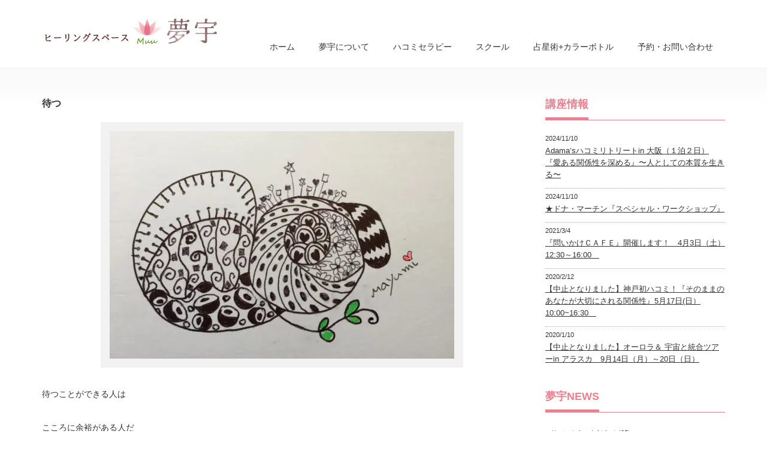

--- FILE ---
content_type: text/html; charset=UTF-8
request_url: https://hsmu-u.com/product/mamiart_06
body_size: 40099
content:
<!DOCTYPE html PUBLIC "-//W3C//DTD XHTML 1.1//EN" "http://www.w3.org/TR/xhtml11/DTD/xhtml11.dtd">
<!--[if lt IE 9]><html xmlns="http://www.w3.org/1999/xhtml" class="ie"><![endif]-->
<!--[if (gt IE 9)|!(IE)]><!--><html xmlns="http://www.w3.org/1999/xhtml"><!--<![endif]-->
<head profile="http://gmpg.org/xfn/11">
<meta http-equiv="Content-Type" content="text/html; charset=UTF-8" />
<meta http-equiv="X-UA-Compatible" content="IE=edge,chrome=1" />
<meta name="viewport" content="width=device-width,initial-scale=1.0" />

<meta name="description" content="待つことができる人はこころに余裕がある人だ待つことができない人はこころに余裕がない人だあたりまえなんだけどね..." />
<link rel="alternate" type="application/rss+xml" title="ゼロリセット、ハコミセラピーをマインドフルネスで行うヒーリングスペース夢宇（muu）│関西/大阪 RSS Feed" href="https://hsmu-u.com/feed" />
<link rel="alternate" type="application/atom+xml" title="ゼロリセット、ハコミセラピーをマインドフルネスで行うヒーリングスペース夢宇（muu）│関西/大阪 Atom Feed" href="https://hsmu-u.com/feed/atom" /> 
<link rel="pingback" href="https://hsmu-u.com/muu/xmlrpc.php" />


 

		<!-- All in One SEO 4.1.3.4 -->
		<title>待つ | ゼロリセット、ハコミセラピーをマインドフルネスで行うヒーリングスペース夢宇（muu）│関西/大阪</title>
		<meta name="description" content="待つことができる人は こころに余裕がある人だ 待つことができない人は こころに余裕がない人だ あたりまえなんだ […]"/>
		<link rel="canonical" href="https://hsmu-u.com/product/mamiart_06" />
		<meta name="google" content="nositelinkssearchbox" />
		<script type="application/ld+json" class="aioseo-schema">
			{"@context":"https:\/\/schema.org","@graph":[{"@type":"WebSite","@id":"https:\/\/hsmu-u.com\/#website","url":"https:\/\/hsmu-u.com\/","name":"\u30bc\u30ed\u30ea\u30bb\u30c3\u30c8\u3001\u30cf\u30b3\u30df\u30bb\u30e9\u30d4\u30fc\u3092\u30de\u30a4\u30f3\u30c9\u30d5\u30eb\u30cd\u30b9\u3067\u884c\u3046\u30d2\u30fc\u30ea\u30f3\u30b0\u30b9\u30da\u30fc\u30b9\u5922\u5b87\uff08muu\uff09\u2502\u95a2\u897f\/\u5927\u962a","description":"\u300c\u3042\u306a\u305f\u81ea\u8eab\u304c\u3001\u3042\u306a\u305f\u306e\u3053\u3068\u3092\u77e5\u308b\uff01\u300d\u3053\u3068\u3067\u3001\u3042\u306a\u305f\u306b\u6700\u9ad8\u306e\u7652\u3057\u304c\u8d77\u3053\u308a\u3001\u3088\u308a\u9b42\u306b\u6cbf\u3063\u305f\u751f\u304d\u65b9\u304c\u3067\u304d\u308b\u3088\u3046\u306b\u306a\u308b\u3067\u3057\u3087\u3046","publisher":{"@id":"https:\/\/hsmu-u.com\/#organization"}},{"@type":"Organization","@id":"https:\/\/hsmu-u.com\/#organization","name":"\u30bc\u30ed\u30ea\u30bb\u30c3\u30c8\u3001\u30cf\u30b3\u30df\u30bb\u30e9\u30d4\u30fc\u3092\u30de\u30a4\u30f3\u30c9\u30d5\u30eb\u30cd\u30b9\u3067\u884c\u3046\u30d2\u30fc\u30ea\u30f3\u30b0\u30b9\u30da\u30fc\u30b9\u5922\u5b87\uff08muu\uff09\u2502\u95a2\u897f\/\u5927\u962a","url":"https:\/\/hsmu-u.com\/"},{"@type":"BreadcrumbList","@id":"https:\/\/hsmu-u.com\/product\/mamiart_06#breadcrumblist","itemListElement":[{"@type":"ListItem","@id":"https:\/\/hsmu-u.com\/#listItem","position":"1","item":{"@type":"WebPage","@id":"https:\/\/hsmu-u.com\/","name":"\u30db\u30fc\u30e0","description":"\u300c\u3042\u306a\u305f\u81ea\u8eab\u304c\u3001\u3042\u306a\u305f\u306e\u3053\u3068\u3092\u77e5\u308b\uff01\u300d\u3053\u3068\u3067\u3001\u3042\u306a\u305f\u306b\u6700\u9ad8\u306e\u7652\u3057\u304c\u8d77\u3053\u308a\u3001\u3088\u308a\u9b42\u306b\u6cbf\u3063\u305f\u751f\u304d\u65b9\u304c\u3067\u304d\u308b\u3088\u3046\u306b\u306a\u308b\u3067\u3057\u3087\u3046\u3002","url":"https:\/\/hsmu-u.com\/"}}]},{"@type":"Person","@id":"https:\/\/hsmu-u.com\/author\/space_muu#author","url":"https:\/\/hsmu-u.com\/author\/space_muu","name":"space_muu"},{"@type":"ItemPage","@id":"https:\/\/hsmu-u.com\/product\/mamiart_06#itempage","url":"https:\/\/hsmu-u.com\/product\/mamiart_06","name":"\u5f85\u3064 | \u30bc\u30ed\u30ea\u30bb\u30c3\u30c8\u3001\u30cf\u30b3\u30df\u30bb\u30e9\u30d4\u30fc\u3092\u30de\u30a4\u30f3\u30c9\u30d5\u30eb\u30cd\u30b9\u3067\u884c\u3046\u30d2\u30fc\u30ea\u30f3\u30b0\u30b9\u30da\u30fc\u30b9\u5922\u5b87\uff08muu\uff09\u2502\u95a2\u897f\/\u5927\u962a","description":"\u5f85\u3064\u3053\u3068\u304c\u3067\u304d\u308b\u4eba\u306f \u3053\u3053\u308d\u306b\u4f59\u88d5\u304c\u3042\u308b\u4eba\u3060 \u5f85\u3064\u3053\u3068\u304c\u3067\u304d\u306a\u3044\u4eba\u306f \u3053\u3053\u308d\u306b\u4f59\u88d5\u304c\u306a\u3044\u4eba\u3060 \u3042\u305f\u308a\u307e\u3048\u306a\u3093\u3060 [\u2026]","inLanguage":"ja","isPartOf":{"@id":"https:\/\/hsmu-u.com\/#website"},"breadcrumb":{"@id":"https:\/\/hsmu-u.com\/product\/mamiart_06#breadcrumblist"},"author":"https:\/\/hsmu-u.com\/author\/space_muu#author","creator":"https:\/\/hsmu-u.com\/author\/space_muu#author","datePublished":"2016-03-14T08:02:42+09:00","dateModified":"2016-03-31T05:38:46+09:00"}]}
		</script>
		<!-- All in One SEO -->

<link rel='dns-prefetch' href='//s.w.org' />
<link rel='dns-prefetch' href='//v0.wordpress.com' />
<link rel='dns-prefetch' href='//i0.wp.com' />
<link rel='dns-prefetch' href='//i1.wp.com' />
<link rel='dns-prefetch' href='//i2.wp.com' />
		<!-- This site uses the Google Analytics by ExactMetrics plugin v6.8.0 - Using Analytics tracking - https://www.exactmetrics.com/ -->
							<script src="//www.googletagmanager.com/gtag/js?id=UA-75002463-1"  type="text/javascript" data-cfasync="false" async></script>
			<script type="text/javascript" data-cfasync="false">
				var em_version = '6.8.0';
				var em_track_user = true;
				var em_no_track_reason = '';
				
								var disableStr = 'ga-disable-UA-75002463-1';

				/* Function to detect opted out users */
				function __gtagTrackerIsOptedOut() {
					return document.cookie.indexOf( disableStr + '=true' ) > - 1;
				}

				/* Disable tracking if the opt-out cookie exists. */
				if ( __gtagTrackerIsOptedOut() ) {
					window[disableStr] = true;
				}

				/* Opt-out function */
				function __gtagTrackerOptout() {
					document.cookie = disableStr + '=true; expires=Thu, 31 Dec 2099 23:59:59 UTC; path=/';
					window[disableStr] = true;
				}

				if ( 'undefined' === typeof gaOptout ) {
					function gaOptout() {
						__gtagTrackerOptout();
					}
				}
								window.dataLayer = window.dataLayer || [];
				if ( em_track_user ) {
					function __gtagTracker() {dataLayer.push( arguments );}
					__gtagTracker( 'js', new Date() );
					__gtagTracker( 'set', {
						'developer_id.dNDMyYj' : true,
						                    });
					__gtagTracker( 'config', 'UA-75002463-1', {
						forceSSL:true,					} );
										window.gtag = __gtagTracker;										(
						function () {
							/* https://developers.google.com/analytics/devguides/collection/analyticsjs/ */
							/* ga and __gaTracker compatibility shim. */
							var noopfn = function () {
								return null;
							};
							var newtracker = function () {
								return new Tracker();
							};
							var Tracker = function () {
								return null;
							};
							var p = Tracker.prototype;
							p.get = noopfn;
							p.set = noopfn;
							p.send = function (){
								var args = Array.prototype.slice.call(arguments);
								args.unshift( 'send' );
								__gaTracker.apply(null, args);
							};
							var __gaTracker = function () {
								var len = arguments.length;
								if ( len === 0 ) {
									return;
								}
								var f = arguments[len - 1];
								if ( typeof f !== 'object' || f === null || typeof f.hitCallback !== 'function' ) {
									if ( 'send' === arguments[0] ) {
										var hitConverted, hitObject = false, action;
										if ( 'event' === arguments[1] ) {
											if ( 'undefined' !== typeof arguments[3] ) {
												hitObject = {
													'eventAction': arguments[3],
													'eventCategory': arguments[2],
													'eventLabel': arguments[4],
													'value': arguments[5] ? arguments[5] : 1,
												}
											}
										}
										if ( 'pageview' === arguments[1] ) {
											if ( 'undefined' !== typeof arguments[2] ) {
												hitObject = {
													'eventAction': 'page_view',
													'page_path' : arguments[2],
												}
											}
										}
										if ( typeof arguments[2] === 'object' ) {
											hitObject = arguments[2];
										}
										if ( typeof arguments[5] === 'object' ) {
											Object.assign( hitObject, arguments[5] );
										}
										if ( 'undefined' !== typeof arguments[1].hitType ) {
											hitObject = arguments[1];
											if ( 'pageview' === hitObject.hitType ) {
												hitObject.eventAction = 'page_view';
											}
										}
										if ( hitObject ) {
											action = 'timing' === arguments[1].hitType ? 'timing_complete' : hitObject.eventAction;
											hitConverted = mapArgs( hitObject );
											__gtagTracker( 'event', action, hitConverted );
										}
									}
									return;
								}

								function mapArgs( args ) {
									var arg, hit = {};
									var gaMap = {
										'eventCategory': 'event_category',
										'eventAction': 'event_action',
										'eventLabel': 'event_label',
										'eventValue': 'event_value',
										'nonInteraction': 'non_interaction',
										'timingCategory': 'event_category',
										'timingVar': 'name',
										'timingValue': 'value',
										'timingLabel': 'event_label',
										'page' : 'page_path',
										'location' : 'page_location',
										'title' : 'page_title',
									};
									for ( arg in args ) {
										if ( args.hasOwnProperty(arg) && gaMap.hasOwnProperty(arg) ) {
											hit[gaMap[arg]] = args[arg];
										} else {
											hit[arg] = args[arg];
										}
									}
									return hit;
								}

								try {
									f.hitCallback();
								} catch ( ex ) {
								}
							};
							__gaTracker.create = newtracker;
							__gaTracker.getByName = newtracker;
							__gaTracker.getAll = function () {
								return [];
							};
							__gaTracker.remove = noopfn;
							__gaTracker.loaded = true;
							window['__gaTracker'] = __gaTracker;
						}
					)();
									} else {
										console.log( "" );
					( function () {
							function __gtagTracker() {
								return null;
							}
							window['__gtagTracker'] = __gtagTracker;
							window['gtag'] = __gtagTracker;
					} )();
									}
			</script>
				<!-- / Google Analytics by ExactMetrics -->
				<script type="text/javascript">
			window._wpemojiSettings = {"baseUrl":"https:\/\/s.w.org\/images\/core\/emoji\/13.1.0\/72x72\/","ext":".png","svgUrl":"https:\/\/s.w.org\/images\/core\/emoji\/13.1.0\/svg\/","svgExt":".svg","source":{"concatemoji":"https:\/\/hsmu-u.com\/muu\/wp-includes\/js\/wp-emoji-release.min.js?ver=5.8.12"}};
			!function(e,a,t){var n,r,o,i=a.createElement("canvas"),p=i.getContext&&i.getContext("2d");function s(e,t){var a=String.fromCharCode;p.clearRect(0,0,i.width,i.height),p.fillText(a.apply(this,e),0,0);e=i.toDataURL();return p.clearRect(0,0,i.width,i.height),p.fillText(a.apply(this,t),0,0),e===i.toDataURL()}function c(e){var t=a.createElement("script");t.src=e,t.defer=t.type="text/javascript",a.getElementsByTagName("head")[0].appendChild(t)}for(o=Array("flag","emoji"),t.supports={everything:!0,everythingExceptFlag:!0},r=0;r<o.length;r++)t.supports[o[r]]=function(e){if(!p||!p.fillText)return!1;switch(p.textBaseline="top",p.font="600 32px Arial",e){case"flag":return s([127987,65039,8205,9895,65039],[127987,65039,8203,9895,65039])?!1:!s([55356,56826,55356,56819],[55356,56826,8203,55356,56819])&&!s([55356,57332,56128,56423,56128,56418,56128,56421,56128,56430,56128,56423,56128,56447],[55356,57332,8203,56128,56423,8203,56128,56418,8203,56128,56421,8203,56128,56430,8203,56128,56423,8203,56128,56447]);case"emoji":return!s([10084,65039,8205,55357,56613],[10084,65039,8203,55357,56613])}return!1}(o[r]),t.supports.everything=t.supports.everything&&t.supports[o[r]],"flag"!==o[r]&&(t.supports.everythingExceptFlag=t.supports.everythingExceptFlag&&t.supports[o[r]]);t.supports.everythingExceptFlag=t.supports.everythingExceptFlag&&!t.supports.flag,t.DOMReady=!1,t.readyCallback=function(){t.DOMReady=!0},t.supports.everything||(n=function(){t.readyCallback()},a.addEventListener?(a.addEventListener("DOMContentLoaded",n,!1),e.addEventListener("load",n,!1)):(e.attachEvent("onload",n),a.attachEvent("onreadystatechange",function(){"complete"===a.readyState&&t.readyCallback()})),(n=t.source||{}).concatemoji?c(n.concatemoji):n.wpemoji&&n.twemoji&&(c(n.twemoji),c(n.wpemoji)))}(window,document,window._wpemojiSettings);
		</script>
		<style type="text/css">
img.wp-smiley,
img.emoji {
	display: inline !important;
	border: none !important;
	box-shadow: none !important;
	height: 1em !important;
	width: 1em !important;
	margin: 0 .07em !important;
	vertical-align: -0.1em !important;
	background: none !important;
	padding: 0 !important;
}
</style>
	<link rel='stylesheet' id='wp-block-library-css'  href='https://hsmu-u.com/muu/wp-includes/css/dist/block-library/style.min.css?ver=5.8.12' type='text/css' media='all' />
<style id='wp-block-library-inline-css' type='text/css'>
.has-text-align-justify{text-align:justify;}
</style>
<link rel='stylesheet' id='Pz-HatenaBlogCard-css'  href='https://hsmu-u.com/muu/wp-content/uploads/pz-hatenablogcard/style.css?ver=5.8.12' type='text/css' media='all' />
<link rel='stylesheet' id='toc-screen-css'  href='https://hsmu-u.com/muu/wp-content/plugins/table-of-contents-plus/screen.min.css?ver=2106' type='text/css' media='all' />
<link rel='stylesheet' id='wordpress-popular-posts-css-css'  href='https://hsmu-u.com/muu/wp-content/plugins/wordpress-popular-posts/assets/css/wpp.css?ver=5.4.1' type='text/css' media='all' />
<!-- Inline jetpack_facebook_likebox -->
<style id='jetpack_facebook_likebox-inline-css' type='text/css'>
.widget_facebook_likebox {
	overflow: hidden;
}

</style>
<link rel='stylesheet' id='sccss_style-css'  href='https://hsmu-u.com/?sccss=1&#038;ver=5.8.12' type='text/css' media='all' />
<link rel='stylesheet' id='jetpack_css-css'  href='https://hsmu-u.com/muu/wp-content/plugins/jetpack/css/jetpack.css?ver=9.7.3' type='text/css' media='all' />
<script type='text/javascript' id='jetpack_related-posts-js-extra'>
/* <![CDATA[ */
var related_posts_js_options = {"post_heading":"h4"};
/* ]]> */
</script>
<script type='text/javascript' src='https://hsmu-u.com/muu/wp-content/plugins/jetpack/_inc/build/related-posts/related-posts.min.js?ver=20210219' id='jetpack_related-posts-js'></script>
<script type='text/javascript' src='https://hsmu-u.com/muu/wp-includes/js/jquery/jquery.min.js?ver=3.6.0' id='jquery-core-js'></script>
<script type='text/javascript' src='https://hsmu-u.com/muu/wp-includes/js/jquery/jquery-migrate.min.js?ver=3.3.2' id='jquery-migrate-js'></script>
<script type='text/javascript' id='exactmetrics-frontend-script-js-extra'>
/* <![CDATA[ */
var exactmetrics_frontend = {"js_events_tracking":"true","download_extensions":"zip,mp3,mpeg,pdf,docx,pptx,xlsx,rar","inbound_paths":"[{\"path\":\"\\\/go\\\/\",\"label\":\"affiliate\"},{\"path\":\"\\\/recommend\\\/\",\"label\":\"affiliate\"}]","home_url":"https:\/\/hsmu-u.com","hash_tracking":"false","ua":"UA-75002463-1"};
/* ]]> */
</script>
<script type='text/javascript' src='https://hsmu-u.com/muu/wp-content/plugins/google-analytics-dashboard-for-wp/assets/js/frontend-gtag.min.js?ver=6.8.0' id='exactmetrics-frontend-script-js'></script>
<script type='application/json' id='wpp-json'>
{"sampling_active":0,"sampling_rate":100,"ajax_url":"https:\/\/hsmu-u.com\/wp-json\/wordpress-popular-posts\/v1\/popular-posts","api_url":"https:\/\/hsmu-u.com\/wp-json\/wordpress-popular-posts","ID":203,"token":"2f728b5f91","lang":0,"debug":0}
</script>
<script type='text/javascript' src='https://hsmu-u.com/muu/wp-content/plugins/wordpress-popular-posts/assets/js/wpp.min.js?ver=5.4.1' id='wpp-js-js'></script>
<link rel="https://api.w.org/" href="https://hsmu-u.com/wp-json/" /><link rel="alternate" type="application/json+oembed" href="https://hsmu-u.com/wp-json/oembed/1.0/embed?url=https%3A%2F%2Fhsmu-u.com%2Fproduct%2Fmamiart_06" />
<link rel="alternate" type="text/xml+oembed" href="https://hsmu-u.com/wp-json/oembed/1.0/embed?url=https%3A%2F%2Fhsmu-u.com%2Fproduct%2Fmamiart_06&#038;format=xml" />
<style type='text/css'>
</style>
        <style>
            @-webkit-keyframes bgslide {
                from {
                    background-position-x: 0;
                }
                to {
                    background-position-x: -200%;
                }
            }

            @keyframes bgslide {
                    from {
                        background-position-x: 0;
                    }
                    to {
                        background-position-x: -200%;
                    }
            }

            .wpp-widget-placeholder {
                margin: 0 auto;
                width: 60px;
                height: 3px;
                background: #dd3737;
                background: -webkit-gradient(linear, left top, right top, from(#dd3737), color-stop(10%, #571313), to(#dd3737));
                background: linear-gradient(90deg, #dd3737 0%, #571313 10%, #dd3737 100%);
                background-size: 200% auto;
                border-radius: 3px;
                -webkit-animation: bgslide 1s infinite linear;
                animation: bgslide 1s infinite linear;
            }
        </style>
        <style type='text/css'>img#wpstats{display:none}</style>
		<!-- All in one Favicon 4.7 --><link rel="icon" href="https://i1.wp.com/hsmu-u.com/muu/wp-content/uploads/2017/08/cropped-icon.jpg?fit=32%2C32&#038;ssl=1" sizes="32x32" />
<link rel="icon" href="https://i1.wp.com/hsmu-u.com/muu/wp-content/uploads/2017/08/cropped-icon.jpg?fit=192%2C192&#038;ssl=1" sizes="192x192" />
<link rel="apple-touch-icon" href="https://i1.wp.com/hsmu-u.com/muu/wp-content/uploads/2017/08/cropped-icon.jpg?fit=180%2C180&#038;ssl=1" />
<meta name="msapplication-TileImage" content="https://i1.wp.com/hsmu-u.com/muu/wp-content/uploads/2017/08/cropped-icon.jpg?fit=270%2C270&#038;ssl=1" />

<link rel="stylesheet" href="https://hsmu-u.com/muu/wp-content/themes/precious_tcd019/style.css?ver=1.1" type="text/css" />
<link rel="stylesheet" href="https://hsmu-u.com/muu/wp-content/themes/precious_tcd019/comment-style.css?ver=1.1" type="text/css" />

<link rel="stylesheet" media="screen and (min-width:641px)" href="https://hsmu-u.com/muu/wp-content/themes/precious_tcd019/style_pc.css?ver=1.1" type="text/css" />
<link rel="stylesheet" media="screen and (max-width:640px)" href="https://hsmu-u.com/muu/wp-content/themes/precious_tcd019/style_sp.css?ver=1.1" type="text/css" />

<link rel="stylesheet" href="https://hsmu-u.com/muu/wp-content/themes/precious_tcd019/japanese.css?ver=1.1" type="text/css" />

<script type="text/javascript" src="https://hsmu-u.com/muu/wp-content/themes/precious_tcd019/js/jscript.js?ver=1.1"></script>
<script type="text/javascript" src="https://hsmu-u.com/muu/wp-content/themes/precious_tcd019/js/scroll.js?ver=1.1"></script>
<script type="text/javascript" src="https://hsmu-u.com/muu/wp-content/themes/precious_tcd019/js/comment.js?ver=1.1"></script>
<script type="text/javascript" src="https://hsmu-u.com/muu/wp-content/themes/precious_tcd019/js/rollover.js?ver=1.1"></script>
<!--[if lt IE 9]>
<link id="stylesheet" rel="stylesheet" href="https://hsmu-u.com/muu/wp-content/themes/precious_tcd019/style_pc.css?ver=1.1" type="text/css" />
<script type="text/javascript" src="https://hsmu-u.com/muu/wp-content/themes/precious_tcd019/js/ie.js?ver=1.1"></script>
<link rel="stylesheet" href="https://hsmu-u.com/muu/wp-content/themes/precious_tcd019/ie.css" type="text/css" />
<![endif]-->


<style type="text/css">
body { font-size:14px; }

a:hover { color:#E8808F; }

.page_navi a:hover, #post_pagination a:hover, #wp-calendar td a:hover, .pc #return_top:hover,
 #wp-calendar #prev a:hover, #wp-calendar #next a:hover, #footer #wp-calendar td a:hover, .widget_search #search-btn input:hover, .widget_search #searchsubmit:hover, .tcdw_category_list_widget a:hover, .tcdw_news_list_widget .month, .tcd_menu_widget a:hover, .tcd_menu_widget li.current-menu-item a, #submit_comment:hover, .google_search #search_button:hover
  { background-color:#E8808F; }

#guest_info input:focus, #comment_textarea textarea:focus
  { border-color:#E8808F; }

</style>


<script type="text/javascript" src="https://hsmu-u.com/muu/wp-content/themes/precious_tcd019/js/jquery.nivo.slider.pack.js?ver=1.1"></script>
<link rel="stylesheet" href="https://hsmu-u.com/muu/wp-content/themes/precious_tcd019/js/nivo-slider.css?ver=1.1" type="text/css" />
<script type="text/javascript">
jQuery(window).on('load',function() {
 jQuery('#product_image_slider').nivoSlider({
  effect:'fade',
  animSpeed:500,
  pauseTime:6000,
  directionNav:false,
  controlNav:true,
  controlNavThumbs:true,
  afterLoad: function(){ jQuery('#loader').fadeOut(500); }
 });
});
</script>

<script type="text/javascript">
jQuery( function( $ ) {
    $( 'input[name="zip22"]' ).keyup( function( e ) {
        AjaxZip3.zip2addr( 'zip21', 'zip22', 'addr21', 'addr21' );
    } )
} );
</script>
<script src="https://ajaxzip3.googlecode.com/svn/trunk/ajaxzip3/ajaxzip3.js" charset="UTF-8"></script>

</head>
<body data-rsssl=1 class="product-template-default single single-product postid-203">

 <div id="header_wrap">
  <div id="header" class="clearfix">

   <!-- logo -->
   
   <h1 id="logo_image" style="top:29px; left:0px;"><a href=" https://hsmu-u.com/" title="ゼロリセット、ハコミセラピーをマインドフルネスで行うヒーリングスペース夢宇（muu）│関西/大阪"><img src="https://hsmu-u.com/muu/wp-content/uploads/tcd-w/logo.jpg?1769564203" alt="ゼロリセット、ハコミセラピーをマインドフルネスで行うヒーリングスペース夢宇（muu）│関西/大阪" title="ゼロリセット、ハコミセラピーをマインドフルネスで行うヒーリングスペース夢宇（muu）│関西/大阪" /></a></h1>
 

   <!-- global menu -->
   <a href="#" class="menu_button">menu</a>
   <div id="global_menu" class="clearfix">
    <ul id="menu-header%e3%82%b0%e3%83%ad%e3%83%bc%e3%83%90%e3%83%ab%ef%bc%89" class="menu"><li id="menu-item-23" class="menu-item menu-item-type-custom menu-item-object-custom menu-item-home menu-item-23"><a href="https://hsmu-u.com">ホーム</a></li>
<li id="menu-item-24" class="menu-item menu-item-type-post_type menu-item-object-page menu-item-24"><a href="https://hsmu-u.com/about">夢宇について</a></li>
<li id="menu-item-34" class="menu-item menu-item-type-custom menu-item-object-custom menu-item-has-children menu-item-34"><a href="#">ハコミセラピー</a>
<ul class="sub-menu">
	<li id="menu-item-28" class="menu-item menu-item-type-post_type menu-item-object-page menu-item-28"><a href="https://hsmu-u.com/session/hakomispiritual">ハコミスピリチュアルグロウイングセッション</a></li>
	<li id="menu-item-27" class="menu-item menu-item-type-post_type menu-item-object-page menu-item-27"><a href="https://hsmu-u.com/session/hakomi">ハコミ個人セッション</a></li>
	<li id="menu-item-510" class="menu-item menu-item-type-post_type menu-item-object-page menu-item-510"><a href="https://hsmu-u.com/session/hakomigroupwork">ハコミグループワーク</a></li>
</ul>
</li>
<li id="menu-item-33" class="menu-item menu-item-type-custom menu-item-object-custom menu-item-has-children menu-item-33"><a href="#">スクール</a>
<ul class="sub-menu">
	<li id="menu-item-25" class="menu-item menu-item-type-post_type menu-item-object-page menu-item-25"><a href="https://hsmu-u.com/school/art">アート講座</a></li>
	<li id="menu-item-30" class="menu-item menu-item-type-post_type menu-item-object-page menu-item-30"><a href="https://hsmu-u.com/school/mind">こころ＆からだ講座</a></li>
</ul>
</li>
<li id="menu-item-29" class="menu-item menu-item-type-post_type menu-item-object-page menu-item-29"><a href="https://hsmu-u.com/session/horoscope">占星術+カラーボトル</a></li>
<li id="menu-item-26" class="menu-item menu-item-type-post_type menu-item-object-page menu-item-26"><a href="https://hsmu-u.com/contact">予約・お問い合わせ</a></li>
</ul>   </div>

  </div><!-- END #header -->
 </div><!-- END #header_wrap -->

 
 <div id="main_contents_wrap">
  <div id="main_contents" class="clearfix">
<div id="main_col">

 
  <h3 class="product_title">待つ</h3>

  <div id="product_image">
  <img src="https://i1.wp.com/hsmu-u.com/muu/wp-content/uploads/2016/03/12178184_1029536267108662_1221580959_n.jpg?resize=575%2C380&ssl=1" width="575" height="380" alt="" title="" /> </div>
 
 <div class="post clearfix">

  <p>待つことができる人は</p>
<p>こころに余裕がある人だ</p>
<p>待つことができない人は</p>
<p>こころに余裕がない人だ</p>
<p>あたりまえなんだけどね</p>

<div id='jp-relatedposts' class='jp-relatedposts' >
	<h3 class="jp-relatedposts-headline"><em>関連</em></h3>
</div>  
 </div><!-- END .post -->

  <div id="product_bookmark">
  <ul class="bookmark clearfix">
 <li class="twitter_button">
  <a href="https://twitter.com/share" class="twitter-share-button" data-count="vertical">tweet</a>
  <script type="text/javascript">!function(d,s,id){var js,fjs=d.getElementsByTagName(s)[0];if(!d.getElementById(id)){js=d.createElement(s);js.id=id;js.src="//platform.twitter.com/widgets.js";fjs.parentNode.insertBefore(js,fjs);}}(document,"script","twitter-wjs");</script>
 </li>
 <li class="facebook_button">
  <div class="fb-like" data-href="https://hsmu-u.com/product/mamiart_06" data-send="false" data-layout="box_count" data-width="60" data-show-faces="false"></div>
 </li>
  <li class="hatena_button">
  <a href="http://b.hatena.ne.jp/entry/https://hsmu-u.com/product/mamiart_06" class="hatena-bookmark-button" data-hatena-bookmark-title="待つ" data-hatena-bookmark-layout="vertical" title="待つをはてなブックマークに追加">
   <img src="https://b.st-hatena.com/images/entry-button/button-only.gif" alt="このエントリーをはてなブックマークに追加" width="20" height="20" style="border: none;" />
  </a>
  <script type="text/javascript" src="https://b.st-hatena.com/js/bookmark_button.js" charset="utf-8" async="async"></script>
 </li>
 </ul> </div>
 
  <div id="previous_next_post" class="clearfix">
  <p id="previous_post"><a href="https://hsmu-u.com/product/mamiart_05" rel="prev">こころの器</a></p>
  <p id="next_post"><a href="https://hsmu-u.com/product/mamiart_07" rel="next">連花</a></p>
 </div>
 
 
 <!-- product list -->
 
  <!-- footer banner -->
  <ul id="footer_banner" class="clearfix">
       <li class="num1"><a href="https://hsmu-u.com/about"><img src="https://hsmu-u.com/muu/wp-content/uploads/tcd-w/banner05.jpg" alt="" /></a></li>
         <li class="num2"><a href="https://hsmu-u.com/product"><img src="https://hsmu-u.com/muu/wp-content/uploads/tcd-w/banner06.jpg" alt="" /></a></li>
         <li class="num3"><a href="https://hsmu-u.com/school/mind"><img src="https://hsmu-u.com/muu/wp-content/uploads/tcd-w/banner07.jpg" alt="" /></a></li>
     </ul>
 
</div><!-- END #main_col -->


<div id="side_col">

 <div class="side_widget clearfix tcdw_news_list_widget" id="tcdw_news_list_widget-9">
<h3 class="side_headline"><span>講座情報</span></h3>
<ol>
  <li class="clearfix">
  <p class="date">2024/11/10</p>
  <a class="title" href="https://hsmu-u.com/news/adamas%e3%83%8f%e3%82%b3%e3%83%9f%e3%83%aa%e3%83%88%e3%83%aa%e3%83%bc%e3%83%88in-%e5%a4%a7%e9%98%aa%ef%bc%88%ef%bc%91%e6%b3%8a%ef%bc%92%e6%97%a5%ef%bc%89-%e3%80%8e%e6%84%9b%e3%81%82%e3%82%8b">Adama’sハコミリトリートin 大阪（１泊２日） 『愛ある関係性を深める』〜人としての本質を生きる〜</a>
 </li>
  <li class="clearfix">
  <p class="date">2024/11/10</p>
  <a class="title" href="https://hsmu-u.com/news/%e2%98%85%e3%83%89%e3%83%8a%e3%83%bb%e3%83%9e%e3%83%bc%e3%83%81%e3%83%b3%e3%80%8e%e3%82%b9%e3%83%9a%e3%82%b7%e3%83%a3%e3%83%ab%e3%83%bb%e3%83%af%e3%83%bc%e3%82%af%e3%82%b7%e3%83%a7%e3%83%83%e3%83%97">★ドナ・マーチン『スペシャル・ワークショップ』</a>
 </li>
  <li class="clearfix">
  <p class="date">2021/3/4</p>
  <a class="title" href="https://hsmu-u.com/news/%e3%80%8e%e5%95%8f%e3%81%84%e3%81%8b%e3%81%91%ef%bd%83%ef%bd%81%ef%bd%86%ef%bd%85%e3%80%8f%e9%96%8b%e5%82%ac%e3%81%97%e3%81%be%e3%81%99%ef%bc%81%e3%80%804%e6%9c%883%e6%97%a5%ef%bc%88%e5%9c%9f%ef%bc%89">『問いかけＣＡＦＥ』開催します！　4月3日（土）12:30～16:00　</a>
 </li>
  <li class="clearfix">
  <p class="date">2020/2/12</p>
  <a class="title" href="https://hsmu-u.com/news/%e7%a5%9e%e6%88%b8%e5%88%9d%ef%bc%81%e3%80%8e%e3%81%9d%e3%81%ae%e3%81%be%e3%81%be%e3%81%ae%e3%81%82%e3%81%aa%e3%81%9f%e3%81%8c%e5%a4%a7%e5%88%87%e3%81%ab%e3%81%95%e3%82%8c%e3%82%8b%e9%96%a2%e4%bf%82">【中止となりました】神戸初ハコミ！『そのままのあなたが大切にされる関係性』5月17日(日）10:00~16:30　</a>
 </li>
  <li class="clearfix">
  <p class="date">2020/1/10</p>
  <a class="title" href="https://hsmu-u.com/news/9%e6%9c%8814%e6%97%a5%ef%bc%88%e6%9c%88%ef%bc%89%ef%bd%9e20%e6%97%a5%ef%bc%88%e6%97%a5%ef%bc%89-%e3%82%aa%e3%83%bc%e3%83%ad%e3%83%a9%ef%bc%86-%e5%ae%87%e5%ae%99%e3%81%a8%e7%b5%b1%e5%90%88%e3%83%84">【中止となりました】オーロラ＆ 宇宙と統合ツアーin アラスカ　9月14日（月）～20日（日）</a>
 </li>
 </ol>
</div>
<div class="side_widget clearfix widget_categories" id="categories-6">
<h3 class="side_headline"><span>夢宇NEWS</span></h3>

			<ul>
					<li class="cat-item cat-item-1"><a href="https://hsmu-u.com/category/salon_news">サロンからのお知らせ</a> (35)
</li>
	<li class="cat-item cat-item-3"><a href="https://hsmu-u.com/category/voice">お客様の声</a> (10)
<ul class='children'>
	<li class="cat-item cat-item-6"><a href="https://hsmu-u.com/category/voice/hakomi">ハコミ個人セッション</a> (2)
</li>
	<li class="cat-item cat-item-8"><a href="https://hsmu-u.com/category/voice/art">アート講座</a> (2)
</li>
	<li class="cat-item cat-item-9"><a href="https://hsmu-u.com/category/voice/mind">こころ講座</a> (2)
</li>
	<li class="cat-item cat-item-25"><a href="https://hsmu-u.com/category/voice/ss">SS健康法</a> (4)
</li>
</ul>
</li>
	<li class="cat-item cat-item-12"><a href="https://hsmu-u.com/category/school">講座の様子</a> (2)
<ul class='children'>
	<li class="cat-item cat-item-20"><a href="https://hsmu-u.com/category/school/zero">ゼロリセット</a> (1)
</li>
	<li class="cat-item cat-item-27"><a href="https://hsmu-u.com/category/school/ss-school">SS健康法</a> (1)
</li>
</ul>
</li>
	<li class="cat-item cat-item-16"><a href="https://hsmu-u.com/category/blog">Blog</a> (8)
<ul class='children'>
	<li class="cat-item cat-item-17"><a href="https://hsmu-u.com/category/blog/mindfull">マインドフルネス</a> (3)
</li>
	<li class="cat-item cat-item-22"><a href="https://hsmu-u.com/category/blog/lecture">講演情報</a> (1)
</li>
	<li class="cat-item cat-item-26"><a href="https://hsmu-u.com/category/blog/ss-blog">SS健康法</a> (2)
</li>
	<li class="cat-item cat-item-28"><a href="https://hsmu-u.com/category/blog/zero-blog">ゼロリセット</a> (2)
</li>
</ul>
</li>
			</ul>

			</div>
<div class="side_widget clearfix widget_text" id="text-10">
			<div class="textwidget"><div class="mb15 txtC">
<a href="https://hsmu-u.com/contact/"><img src="https://i0.wp.com/hsmu-u.com/muu/wp-content/uploads/2016/02/banner08.jpg" alt="お問い合わせ・ご予約はこちら 【 女性専用 】" data-recalc-dims="1"></a>
</div>
<div class="txtC">
<a href="tel:0666231991"><img src="https://i1.wp.com/hsmu-u.com/muu/wp-content/uploads/2016/02/banner09.jpg" alt="お電話でのお問い合わせはこちら TEL 06-6623-1991" data-recalc-dims="1"></a>
</div></div>
		</div>
<div class="side_widget clearfix widget_text" id="text-12">
			<div class="textwidget"><div class="txtC">
<a href="https://hsmu-u.com/voice"><img src="https://i1.wp.com/hsmu-u.com/muu/wp-content/uploads/2016/02/banner10.jpg" alt="お客様の声" data-recalc-dims="1"></a>
</div></div>
		</div>
<div class="side_widget clearfix widget_facebook_likebox" id="facebook-likebox-6">
		<div id="fb-root"></div>
		<div class="fb-page" data-href="https://www.facebook.com/healingspacemamitan/" data-width="300"  data-height="440" data-hide-cover="false" data-show-facepile="true" data-tabs="timeline" data-hide-cta="false" data-small-header="false">
		<div class="fb-xfbml-parse-ignore"><blockquote cite="https://www.facebook.com/healingspacemamitan/"><a href="https://www.facebook.com/healingspacemamitan/"></a></blockquote></div>
		</div>
		</div>

</div>

  </div><!-- END #main_contents -->
 </div><!-- END #main_contents_wrap -->

 <a id="return_top" href="#header">ページ上部へ戻る</a>

   <div id="footer">
  <div id="footer_inner" class="clearfix">
   <div id="footer_widget">
    <div class="footer_widget clearfix widget_contact_info" id="widget_contact_info-2">
<h3 class="footer_headline">ACCESS</h3>
<div itemscope itemtype="http://schema.org/LocalBusiness"><div class="confit-address" itemscope itemtype="http://schema.org/PostalAddress" itemprop="address"><a href="https://maps.google.com/maps?z=16&#038;q=%E3%80%92545-0011%2B%E5%A4%A7%E9%98%AA%E5%BA%9C%E5%A4%A7%E9%98%AA%E5%B8%82%E9%98%BF%E5%80%8D%E9%87%8E%E5%8C%BA%E6%98%AD%E5%92%8C%E7%94%BA2-2-17" target="_blank" rel="noopener noreferrer">〒545-0011<br/>大阪府大阪市阿倍野区昭和町2-2-17</a></div><div class="confit-phone"><span itemprop="telephone">06-6623-1991</span></div><div class="confit-hours" itemprop="openingHours">10:00～19：00</div></div></div>
<div class="footer_widget clearfix widget_nav_menu" id="nav_menu-2">
<h3 class="footer_headline">PAGES</h3>
<div class="menu-footarea-container"><ul id="menu-footarea" class="menu"><li id="menu-item-532" class="menu-item menu-item-type-post_type menu-item-object-page menu-item-532"><a href="https://hsmu-u.com/session/hakomispiritual">ハコミスピリチュアルグロウセッション</a></li>
<li id="menu-item-533" class="menu-item menu-item-type-post_type menu-item-object-page menu-item-533"><a href="https://hsmu-u.com/session/hakomi">ハコミ個人セッション</a></li>
<li id="menu-item-530" class="menu-item menu-item-type-post_type menu-item-object-page menu-item-530"><a href="https://hsmu-u.com/session/hakomigroupwork">ハコミグループワーク</a></li>
<li id="menu-item-528" class="menu-item menu-item-type-post_type menu-item-object-page menu-item-528"><a href="https://hsmu-u.com/school/mind">こころ＆からだ講座</a></li>
<li id="menu-item-529" class="menu-item menu-item-type-post_type menu-item-object-page menu-item-529"><a href="https://hsmu-u.com/school/art">アート講座</a></li>
<li id="menu-item-531" class="menu-item menu-item-type-post_type menu-item-object-page menu-item-531"><a href="https://hsmu-u.com/session/horoscope">占星術+カラーボトル</a></li>
<li id="menu-item-534" class="menu-item menu-item-type-post_type menu-item-object-page menu-item-534"><a href="https://hsmu-u.com/about">夢宇について</a></li>
<li id="menu-item-535" class="menu-item menu-item-type-post_type menu-item-object-page menu-item-535"><a href="https://hsmu-u.com/contact">お問い合わせ</a></li>
<li id="menu-item-536" class="menu-item menu-item-type-taxonomy menu-item-object-category menu-item-536"><a href="https://hsmu-u.com/category/voice">お客様の声</a></li>
</ul></div></div>
<div class="footer_widget clearfix tcdw_product_list_widget" id="tcdw_product_list_widget-2">
<h3 class="footer_headline">NEW ART</h3>
<ol class="product_post_list">
  <li class="clearfix">
  <a class="image" href="https://hsmu-u.com/product/%e5%b8%83%e8%a2%8b%e3%81%95%e3%81%be"><img src="https://i2.wp.com/hsmu-u.com/muu/wp-content/uploads/2016/10/IMG_6640.jpg?resize=72%2C72&ssl=1" alt="" title="" /></a>
  <div class="info">
      <a class="title" href="https://hsmu-u.com/product/%e5%b8%83%e8%a2%8b%e3%81%95%e3%81%be">布袋さま</a>
  </div>
 </li>
  <li class="clearfix">
  <a class="image" href="https://hsmu-u.com/product/388"><img src="https://i1.wp.com/hsmu-u.com/muu/wp-content/uploads/2016/07/FullSizeRender.jpg?resize=72%2C72&ssl=1" alt="" title="" /></a>
  <div class="info">
      <a class="title" href="https://hsmu-u.com/product/388"></a>
  </div>
 </li>
  <li class="clearfix">
  <a class="image" href="https://hsmu-u.com/product/hasu"><img src="https://i1.wp.com/hsmu-u.com/muu/wp-content/uploads/2016/05/IMG_1894.jpg?resize=72%2C72&ssl=1" alt="" title="" /></a>
  <div class="info">
      <a class="title" href="https://hsmu-u.com/product/hasu">hasu</a>
  </div>
 </li>
 </ol>
</div>
   </div>
  </div><!-- END #footer_inner -->
 </div><!-- END #footer -->
  

 <div id="copyright">
  <div id="copyright_inner" class="clearfix">

   <!-- global menu -->
      <div id="footer_menu" class="clearfix">
    <ul id="menu-footer" class="menu"><li id="menu-item-130" class="menu-item menu-item-type-taxonomy menu-item-object-category menu-item-130"><a href="https://hsmu-u.com/category/voice">お客様の声</a></li>
<li id="menu-item-128" class="menu-item menu-item-type-post_type menu-item-object-page menu-item-128"><a href="https://hsmu-u.com/sitemap">サイトマップ</a></li>
<li id="menu-item-129" class="menu-item menu-item-type-post_type menu-item-object-page menu-item-129"><a href="https://hsmu-u.com/privacy">プライバシーポリシー</a></li>
</ul>   </div>
   
   <!-- social button -->
      <ul id="social_link" class="clearfix">
        <li class="rss"><a class="target_blank" href="https://hsmu-u.com/feed">RSS</a></li>
                <li class="facebook"><a class="target_blank" href="https://www.facebook.com/mayumi.kawaguchi.969">facebook</a></li>
       </ul>
   
   <p>Copyright &copy;&nbsp; <a href="https://hsmu-u.com/">ゼロリセット、ハコミセラピーをマインドフルネスで行うヒーリングスペース夢宇（muu）│関西/大阪</a></p>

  </div>
 </div>

<div id="fb-root"></div>
<script type="text/javascript">(function(d, s, id) {
  var js, fjs = d.getElementsByTagName(s)[0];
  if (d.getElementById(id)) return;
  js = d.createElement(s); js.id = id;
  js.src = "//connect.facebook.net/ja_JP/all.js#xfbml=1";
  fjs.parentNode.insertBefore(js, fjs);
}(document, 'script', 'facebook-jssdk'));</script>

<script type='text/javascript' src='https://hsmu-u.com/muu/wp-includes/js/comment-reply.min.js?ver=5.8.12' id='comment-reply-js'></script>
<script type='text/javascript' src='https://hsmu-u.com/muu/wp-content/plugins/jetpack/_inc/build/photon/photon.min.js?ver=20191001' id='jetpack-photon-js'></script>
<script type='text/javascript' id='toc-front-js-extra'>
/* <![CDATA[ */
var tocplus = {"visibility_show":"show","visibility_hide":"hide","width":"Auto"};
/* ]]> */
</script>
<script type='text/javascript' src='https://hsmu-u.com/muu/wp-content/plugins/table-of-contents-plus/front.min.js?ver=2106' id='toc-front-js'></script>
<script type='text/javascript' id='jetpack-facebook-embed-js-extra'>
/* <![CDATA[ */
var jpfbembed = {"appid":"249643311490","locale":"en_US"};
/* ]]> */
</script>
<script type='text/javascript' src='https://hsmu-u.com/muu/wp-content/plugins/jetpack/_inc/build/facebook-embed.min.js' id='jetpack-facebook-embed-js'></script>
<script type='text/javascript' src='https://hsmu-u.com/muu/wp-includes/js/wp-embed.min.js?ver=5.8.12' id='wp-embed-js'></script>
<script src='https://stats.wp.com/e-202605.js' defer></script>
<script>
	_stq = window._stq || [];
	_stq.push([ 'view', {v:'ext',j:'1:9.7.3',blog:'129267129',post:'203',tz:'9',srv:'hsmu-u.com'} ]);
	_stq.push([ 'clickTrackerInit', '129267129', '203' ]);
</script>
</body>
</html>